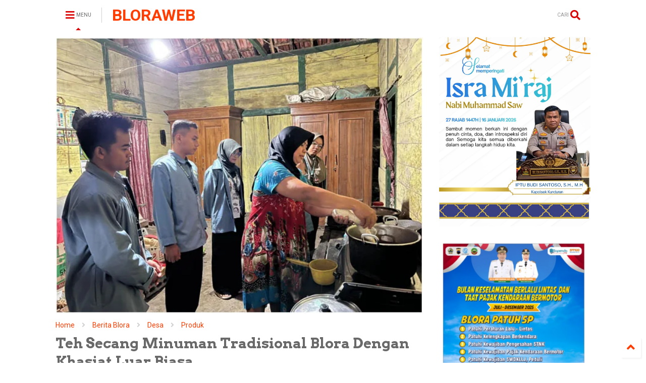

--- FILE ---
content_type: text/html; charset=utf-8
request_url: https://www.google.com/recaptcha/api2/aframe
body_size: 225
content:
<!DOCTYPE HTML><html><head><meta http-equiv="content-type" content="text/html; charset=UTF-8"></head><body><script nonce="QAoaIZAU4Rvh_wLU0zoJdQ">/** Anti-fraud and anti-abuse applications only. See google.com/recaptcha */ try{var clients={'sodar':'https://pagead2.googlesyndication.com/pagead/sodar?'};window.addEventListener("message",function(a){try{if(a.source===window.parent){var b=JSON.parse(a.data);var c=clients[b['id']];if(c){var d=document.createElement('img');d.src=c+b['params']+'&rc='+(localStorage.getItem("rc::a")?sessionStorage.getItem("rc::b"):"");window.document.body.appendChild(d);sessionStorage.setItem("rc::e",parseInt(sessionStorage.getItem("rc::e")||0)+1);localStorage.setItem("rc::h",'1768696941367');}}}catch(b){}});window.parent.postMessage("_grecaptcha_ready", "*");}catch(b){}</script></body></html>

--- FILE ---
content_type: text/javascript; charset=UTF-8
request_url: https://www.bloraweb.com/feeds/posts/default/-/Produk?max-results=4&start-index=1&alt=json-in-script&callback=jQuery2240608956869057337_1768696937618&_=1768696937619
body_size: 8123
content:
// API callback
jQuery2240608956869057337_1768696937618({"version":"1.0","encoding":"UTF-8","feed":{"xmlns":"http://www.w3.org/2005/Atom","xmlns$openSearch":"http://a9.com/-/spec/opensearchrss/1.0/","xmlns$blogger":"http://schemas.google.com/blogger/2008","xmlns$georss":"http://www.georss.org/georss","xmlns$gd":"http://schemas.google.com/g/2005","xmlns$thr":"http://purl.org/syndication/thread/1.0","id":{"$t":"tag:blogger.com,1999:blog-8304592902863202145"},"updated":{"$t":"2026-01-17T14:35:46.508-08:00"},"category":[{"term":"Berita Blora"},{"term":"Polhukam"},{"term":"Sosial"},{"term":"Politik"},{"term":"Pendidikan"},{"term":"Berita DPRD"},{"term":"Pemerintahan"},{"term":"Event"},{"term":"Kamtibmas"},{"term":"Budaya"},{"term":"Ekonomi"},{"term":"Infrastruktur"},{"term":"Kesehatan"},{"term":"Desa"},{"term":"Opini Blora"},{"term":"Olahraga"},{"term":"Pertanian"},{"term":"Lingkungan HIdup"},{"term":"gerakan"},{"term":"TNI"},{"term":"Berita Jateng"},{"term":"Ketahanan Pangan"},{"term":"Layanan"},{"term":"geologi"},{"term":"Berita Pusat"},{"term":"Kemanusiaan"},{"term":"Pemuda"},{"term":"Publik Figur"},{"term":"Produk"},{"term":"Wisata"},{"term":"keluarga"},{"term":"religi"},{"term":"Ulasan Produk"},{"term":"Investasi"},{"term":"Perbankan"},{"term":"Perempuan"},{"term":"Pilkades Serentak"},{"term":"Download"},{"term":"Korupsi"},{"term":"Lowongan Kerja"},{"term":"Pertambangan"},{"term":"Sastra"},{"term":"pertanahan"},{"term":"umkm"}],"title":{"type":"text","$t":"BLORAWEB"},"subtitle":{"type":"html","$t":"Good Governance News \u0026amp; Opinion Portal Kabupaten Blora"},"link":[{"rel":"http://schemas.google.com/g/2005#feed","type":"application/atom+xml","href":"https:\/\/www.bloraweb.com\/feeds\/posts\/default"},{"rel":"self","type":"application/atom+xml","href":"https:\/\/www.blogger.com\/feeds\/8304592902863202145\/posts\/default\/-\/Produk?alt=json-in-script\u0026max-results=4"},{"rel":"alternate","type":"text/html","href":"https:\/\/www.bloraweb.com\/search\/label\/Produk"},{"rel":"hub","href":"http://pubsubhubbub.appspot.com/"},{"rel":"next","type":"application/atom+xml","href":"https:\/\/www.blogger.com\/feeds\/8304592902863202145\/posts\/default\/-\/Produk\/-\/Produk?alt=json-in-script\u0026start-index=5\u0026max-results=4"}],"author":[{"name":{"$t":"BLORAWEB"},"uri":{"$t":"http:\/\/www.blogger.com\/profile\/12070316445883651869"},"email":{"$t":"noreply@blogger.com"},"gd$image":{"rel":"http://schemas.google.com/g/2005#thumbnail","width":"32","height":"32","src":"\/\/blogger.googleusercontent.com\/img\/b\/R29vZ2xl\/AVvXsEgQMAiV_Wb3yI-NloRhNLX6QEfdXGxaHJKhqMvrsbRnZwO3VYA62ekzLuo1tObUfXySFIS_lvF7g9bKkv_5XChrzcraeyvuZT21Vk6_ANLmYbK5dRDHJqiupff01yGTzBYBTjn67sp-N9B6-R__Is5oTgJqiq-5dnIZKJAMHCPCt_Q\/s220\/LOGO-BLORAWEB.png"}}],"generator":{"version":"7.00","uri":"http://www.blogger.com","$t":"Blogger"},"openSearch$totalResults":{"$t":"5"},"openSearch$startIndex":{"$t":"1"},"openSearch$itemsPerPage":{"$t":"4"},"entry":[{"id":{"$t":"tag:blogger.com,1999:blog-8304592902863202145.post-2381023083570268917"},"published":{"$t":"2025-08-31T00:19:00.000-07:00"},"updated":{"$t":"2025-08-31T00:19:58.770-07:00"},"category":[{"scheme":"http://www.blogger.com/atom/ns#","term":"Berita Blora"},{"scheme":"http://www.blogger.com/atom/ns#","term":"Produk"}],"title":{"type":"text","$t":"KOIN Sukses Gelar Tech \u0026 Security Expo 2025 di Blora"},"content":{"type":"html","$t":"\u003Cdiv class=\"separator\" style=\"clear: both; text-align: center;\"\u003E\u003Ca href=\"https:\/\/blogger.googleusercontent.com\/img\/b\/R29vZ2xl\/AVvXsEjxhweaVsrajKaKlX4VBoCouH16jRzKdDBd0f11vEHBLHO23bm6dRlV6EnA7R9ozRW0Dmm-_6wyG-F64sduxsviEQQEh6x3zSWFvhdPWNo0gDSrrsJ1IdlXlAjGXSZFbasz9s9Y6q4gj_I4cLmAUdIwCm0w6dLr1MpWRJ6AqTgdM2-LWAV1cZWEhJiP2B0\/s1524\/IMG-20250831-WA0022.jpg\" imageanchor=\"1\" style=\"margin-left: 1em; margin-right: 1em;\"\u003E\u003Cimg alt=\"Para anggota Komunitas Installer Nasional pada Tech and Security Expo 2025 di Blora\" border=\"0\" data-original-height=\"823\" data-original-width=\"1524\" height=\"346\" src=\"https:\/\/blogger.googleusercontent.com\/img\/b\/R29vZ2xl\/AVvXsEjxhweaVsrajKaKlX4VBoCouH16jRzKdDBd0f11vEHBLHO23bm6dRlV6EnA7R9ozRW0Dmm-_6wyG-F64sduxsviEQQEh6x3zSWFvhdPWNo0gDSrrsJ1IdlXlAjGXSZFbasz9s9Y6q4gj_I4cLmAUdIwCm0w6dLr1MpWRJ6AqTgdM2-LWAV1cZWEhJiP2B0\/w640-h346\/IMG-20250831-WA0022.jpg\" title=\"Para anggota Komunitas Installer Nasional pada Tech and Security Expo 2025 di Blora\" width=\"640\" \/\u003E\u003C\/a\u003E\u003C\/div\u003E\u003Cp\u003EKomunitas Installer Nasional (KOIN) telah sukses menyelenggarakan pameran dan kompetisi instalasi berskala nasional untuk pertama kalinya di Indonesia. Acara bertajuk Tech \u0026amp; Security Expo 2025 'Kompetisi Installer Indonesia' ini berlangsung selama tiga hari, mulai Jumat sampai Minggu (29-31\/8\/2025) di GOR Mustika, Blora, Jawa Tengah.\u003C\/p\u003E\u003Cp\u003EAcara yang digelar selama tiga hari tersebut menampilkan berbagai kegiatan, dengan puncaknya pada hari terakhir yang diisi dengan Lomba Mewarnai, Lomba Fashion Show, dan final Kompetisi Installer Indonesia itu sendiri.\u003C\/p\u003E\u003Cp\u003EPenasihat KOIN, Agus Oni Setiawan, dalam sambutan penutupannya menyatakan bahwa seluruh rangkaian acara berjalan dengan lancar dan aman.\u0026nbsp;\u003C\/p\u003E\u003Cp\u003E\"Sebagai penasihat KOIN Indonesia serta rekan-rekan panitia yang tidak mengenal lelah mengadakan acara ini, kami berharap komunitas KOIN akan semakin solid dan banyak berkah dari event ini, terutama untuk pengembangan teknologi digitalisasi,\" ujarnya.\u003C\/p\u003E\u003Cp\u003EIa juga menyampaikan permohonan maaf atas segala kekurangan selama penyelenggaraan acara. Saya mewakili panitia mengucapkan permohonan maaf yang sedalam-dalamnya apabila ada sesuatu yang kurang.\u0026nbsp;\u003C\/p\u003E\u003Cp\u003E\"Hal ini akan kami jadikan koreksi untuk perbaikan event-event di masa yang akan datang,\" jelas Agus.\u003C\/p\u003E\u003Cp\u003EAgus juga berharap agar event serupa dapat diadakan di berbagai kota lain di Indonesia. Harapan selanjutnya adalah akan ada event-event semacam ini disusul oleh kota-kota lainnya yang lebih kreatif dan lebih berisi dalam makna dan tujuannya.\u003C\/p\u003E\u003Cdiv class=\"separator\" style=\"clear: both; text-align: center;\"\u003E\u003Ca href=\"https:\/\/blogger.googleusercontent.com\/img\/b\/R29vZ2xl\/AVvXsEheky0Ti8DDDyIxbTrrOWFttT9PbJVcgGN15SuqLSKVBv9BQU5HOQrzr4OyNwkzNr97f1AvaCWFBSRRjcCtDqOlCw1T1c-5b4veQrx30-M4DwENZALJ4qNsFZQLRTHEyKg_XEGy8fTUqL7if9AW0dHvUmxLQ3MBJ7JRV2ZBOwWBn4f5-_9RglumcHcI0AA\/s4096\/IMG-20250831-WA0024.jpg\" imageanchor=\"1\" style=\"margin-left: 1em; margin-right: 1em;\"\u003E\u003Cimg border=\"0\" data-original-height=\"2304\" data-original-width=\"4096\" height=\"360\" src=\"https:\/\/blogger.googleusercontent.com\/img\/b\/R29vZ2xl\/AVvXsEheky0Ti8DDDyIxbTrrOWFttT9PbJVcgGN15SuqLSKVBv9BQU5HOQrzr4OyNwkzNr97f1AvaCWFBSRRjcCtDqOlCw1T1c-5b4veQrx30-M4DwENZALJ4qNsFZQLRTHEyKg_XEGy8fTUqL7if9AW0dHvUmxLQ3MBJ7JRV2ZBOwWBn4f5-_9RglumcHcI0AA\/w640-h360\/IMG-20250831-WA0024.jpg\" width=\"640\" \/\u003E\u003C\/a\u003E\u003C\/div\u003E\u003Cp\u003EAcara ditutup dengan pengumuman dan penyerahan hadiah serta piala kepada para pemenang dari berbagai kategori lomba.\u003C\/p\u003E\u003Cp\u003EDaftar Pemenang:\u003C\/p\u003E\u003Cp\u003E1. Kompetisi Installer Nasional:\u003C\/p\u003E\u003Cp\u003E· Juara 1: Aris Sugiarto (Pati, Jawa Tengah)\u003C\/p\u003E\u003Cp\u003E· Juara 2: Ari Suroso (Pati, Jawa Tengah)\u003C\/p\u003E\u003Cp\u003E· Juara 3: Irfan Kujaeri (Surabaya, Jawa Timur)\u003C\/p\u003E\u003Cp\u003E2. Lomba Fashion Show:\u003C\/p\u003E\u003Cp\u003E· Juara 1: Kimberly Naura\u003C\/p\u003E\u003Cp\u003E· Juara 2: Queen Caramel\u003C\/p\u003E\u003Cp\u003E· Juara 3: Jannis Keysa\u003C\/p\u003E\u003Cp\u003E· Harapan 1: Azahwa Khantiyas W\u003C\/p\u003E\u003Cp\u003E· Harapan 2: Syarena Putri Kirana\u003C\/p\u003E\u003Cp\u003E· Harapan 3: Radhifa Almaera\u003C\/p\u003E\u003Cp\u003E3. Lomba Mewarnai:\u003C\/p\u003E\u003Cp\u003EJuara 1: Alisha Athaya M\u003C\/p\u003E\u003Cp\u003EJuara 2: Ninara Alianairi\u003C\/p\u003E\u003Cp\u003EJuara 3: Akhtar Dylan Alfarizqy\u003C\/p\u003E\u003Cp\u003EHarapan 1: Qinara\u003C\/p\u003E\u003Cp\u003EHarapan 2: Azkiya Falisha W\u003C\/p\u003E\u003Cp\u003EHarapan 3: Khadijah Talita\u003C\/p\u003E\u003Cp\u003EKegiatan ini menandai tonggak sejarah bagi dunia instalasi nasional dan diharapkan dapat menjadi agenda rutin yang mendorong kemajuan komunitas teknologi di tanah air.\u003C\/p\u003E"},"link":[{"rel":"edit","type":"application/atom+xml","href":"https:\/\/www.blogger.com\/feeds\/8304592902863202145\/posts\/default\/2381023083570268917"},{"rel":"self","type":"application/atom+xml","href":"https:\/\/www.blogger.com\/feeds\/8304592902863202145\/posts\/default\/2381023083570268917"},{"rel":"alternate","type":"text/html","href":"https:\/\/www.bloraweb.com\/2025\/08\/koin-sukses-gelar-tech-security-expo.html","title":"KOIN Sukses Gelar Tech \u0026 Security Expo 2025 di Blora"}],"author":[{"name":{"$t":"PERSDIGI.COM"},"uri":{"$t":"http:\/\/www.blogger.com\/profile\/14107467761360745900"},"email":{"$t":"noreply@blogger.com"},"gd$image":{"rel":"http://schemas.google.com/g/2005#thumbnail","width":"32","height":"32","src":"\/\/blogger.googleusercontent.com\/img\/b\/R29vZ2xl\/AVvXsEigq9C5zGM-c0UkwGR7xA3rtZDVJILR1UoDLNmf1H_seqhW3T7osdWi5vvTKFBxsTlDvRWU--CLxA4odeVGUS8kJYENoRlCp0XkC-sGAPdO1MGZmBiJ_8r7bOFC0Ixx5Bw\/s113\/RUSTIC-OPINION-PROFILE.png"}}],"media$thumbnail":{"xmlns$media":"http://search.yahoo.com/mrss/","url":"https:\/\/blogger.googleusercontent.com\/img\/b\/R29vZ2xl\/AVvXsEjxhweaVsrajKaKlX4VBoCouH16jRzKdDBd0f11vEHBLHO23bm6dRlV6EnA7R9ozRW0Dmm-_6wyG-F64sduxsviEQQEh6x3zSWFvhdPWNo0gDSrrsJ1IdlXlAjGXSZFbasz9s9Y6q4gj_I4cLmAUdIwCm0w6dLr1MpWRJ6AqTgdM2-LWAV1cZWEhJiP2B0\/s72-w640-h346-c\/IMG-20250831-WA0022.jpg","height":"72","width":"72"},"georss$featurename":{"$t":"Jl. GOR No. 03, Karangjati, Jl. Gor No.2, Ketanggar, Karangjati, Kec. Blora, Kabupaten Blora, Jawa Tengah 58219, Indonesia"},"georss$point":{"$t":"-6.9636682999999993 111.4222981"},"georss$box":{"$t":"-35.273902136178847 76.2660481 21.346565536178847 146.5785481"}},{"id":{"$t":"tag:blogger.com,1999:blog-8304592902863202145.post-4813336483256805524"},"published":{"$t":"2025-08-29T07:03:00.000-07:00"},"updated":{"$t":"2025-08-29T07:03:13.166-07:00"},"category":[{"scheme":"http://www.blogger.com/atom/ns#","term":"Berita Blora"},{"scheme":"http://www.blogger.com/atom/ns#","term":"Produk"}],"title":{"type":"text","$t":"Pertama di Indonesia, Blora Jadi Tuan Rumah Tech Security Expo 2025"},"content":{"type":"html","$t":"\u003Cp\u003E\u003C\/p\u003E\u003Cdiv class=\"separator\" style=\"clear: both; text-align: center;\"\u003E\u003Ca href=\"https:\/\/blogger.googleusercontent.com\/img\/b\/R29vZ2xl\/AVvXsEjl54l5qw04V9dRMqL4lrU8-HHc3bl19DWTPcrdjkCy2ULRaozR_iGdBswyPB7uA0yxGehYtaEZFYaMi8ShoPaAkBfxQenCTFfjiFO3bC1mACYDx7AshpcxHk9virtM6uAlqgUOojQgFJlsYiYJFNziDf_kl-Uv3UoXz_fim1lWqSk-OxaZrv7T80htnEY\/s4096\/IMG-20250829-WA0051.jpg\" imageanchor=\"1\" style=\"margin-left: 1em; margin-right: 1em;\"\u003E\u003Cimg alt=\"Peserta Tech Security Expo 2025 Blora saat praktik instalasi teknologi keamanan\" border=\"0\" data-original-height=\"2304\" data-original-width=\"4096\" height=\"360\" src=\"https:\/\/blogger.googleusercontent.com\/img\/b\/R29vZ2xl\/AVvXsEjl54l5qw04V9dRMqL4lrU8-HHc3bl19DWTPcrdjkCy2ULRaozR_iGdBswyPB7uA0yxGehYtaEZFYaMi8ShoPaAkBfxQenCTFfjiFO3bC1mACYDx7AshpcxHk9virtM6uAlqgUOojQgFJlsYiYJFNziDf_kl-Uv3UoXz_fim1lWqSk-OxaZrv7T80htnEY\/w640-h360\/IMG-20250829-WA0051.jpg\" title=\"Peserta Tech Security Expo 2025 Blora saat praktik instalasi teknologi keamanan\" width=\"640\" \/\u003E\u003C\/a\u003E\u003C\/div\u003E\u003Cp data-end=\"885\" data-start=\"625\"\u003EKabupaten Blora mencetak sejarah baru dengan dipercaya menjadi tuan rumah \u003Cstrong data-end=\"756\" data-start=\"699\"\u003ETech Security Expo 2025 Kompetisi Installer Indonesia\u003C\/strong\u003E. Event berskala nasional ini untuk pertama kalinya digelar di Indonesia dan berlangsung di GOR Mustika selama tiga hari penuh.\u003C\/p\u003E\n\u003Cp data-end=\"1051\" data-start=\"887\"\u003EKetua Umum Komunitas Installer Nasional (KOIN), \u003Cstrong data-end=\"952\" data-start=\"935\"\u003EAgus Ariyanto\u003C\/strong\u003E, menegaskan bahwa pameran sekaligus praktik instalasi ini mengedepankan standar profesionalitas.\u003C\/p\u003E\n\u003Cblockquote data-end=\"1299\" data-start=\"1053\"\u003E\n\u003Cp data-end=\"1299\" data-start=\"1055\"\u003E“Konsep kegiatan ini menekankan praktik agar teknisi mampu bekerja sesuai SOP, terutama dalam aspek keselamatan kerja, kerapian, dan efisiensi waktu. Masyarakat pun bisa mengenal teknologi keamanan lebih dekat,” jelas Agus, Jumat (29\/8\/2025).\u003C\/p\u003E\n\u003C\/blockquote\u003E\n\u003Ch2 data-end=\"1357\" data-start=\"1301\"\u003E50 Peserta, 18 Stan, dan Teknologi Keamanan Terkini\u003C\/h2\u003E\n\u003Cp data-end=\"1628\" data-start=\"1359\"\u003EGelaran ini diikuti \u003Cstrong data-end=\"1422\" data-start=\"1379\"\u003E50 peserta dari hampir seluruh provinsi\u003C\/strong\u003E di Indonesia. Mereka unjuk kemampuan dalam instalasi perangkat keamanan modern. Selain itu, ada \u003Cstrong data-end=\"1538\" data-start=\"1519\"\u003E18 stan pameran\u003C\/strong\u003E yang memamerkan teknologi terbaru, mulai dari \u003Cstrong data-end=\"1625\" data-start=\"1585\"\u003ECCTV, GPS, alarm, hingga fingerprint\u003C\/strong\u003E.\u003C\/p\u003E\n\u003Cp data-end=\"1784\" data-start=\"1630\"\u003E“Melalui expo ini, kami ingin mengajak masyarakat belajar teknologi agar tidak ketinggalan informasi,” tambah Agus, yang juga pengusaha CCTV asal Blora.\u003C\/p\u003E\u003Cdiv class=\"separator\" style=\"clear: both; text-align: center;\"\u003E\u003Ca href=\"https:\/\/blogger.googleusercontent.com\/img\/b\/R29vZ2xl\/AVvXsEgO9xyIruUgXK8rYjd4wKZYsw5BhBGrWPJmzRIEAqb39LLFAIXRD5J0l8KpAfmefcKpqYLsYotRi6cngCmlhSisegiJCADsxUTOvzk7UKArBGSWOs6N9mMf35mfJspuKD-_hsGycZ3H4UNxDyWV_4LV20GwH4Gx-kpFywqqiN6gant2Y1YlPZUdkdRhi9o\/s1600\/IMG-20250829-WA0052.jpg\" imageanchor=\"1\" style=\"margin-left: 1em; margin-right: 1em;\"\u003E\u003Cimg border=\"0\" data-original-height=\"900\" data-original-width=\"1600\" height=\"360\" src=\"https:\/\/blogger.googleusercontent.com\/img\/b\/R29vZ2xl\/AVvXsEgO9xyIruUgXK8rYjd4wKZYsw5BhBGrWPJmzRIEAqb39LLFAIXRD5J0l8KpAfmefcKpqYLsYotRi6cngCmlhSisegiJCADsxUTOvzk7UKArBGSWOs6N9mMf35mfJspuKD-_hsGycZ3H4UNxDyWV_4LV20GwH4Gx-kpFywqqiN6gant2Y1YlPZUdkdRhi9o\/w640-h360\/IMG-20250829-WA0052.jpg\" width=\"640\" \/\u003E\u003C\/a\u003E\u003C\/div\u003E\n\u003Ch2 data-end=\"1818\" data-start=\"1786\"\u003EApresiasi Pemerintah Daerah\u003C\/h2\u003E\n\u003Cp data-end=\"2039\" data-start=\"1820\"\u003EPemerintah Kabupaten Blora memberikan dukungan penuh. Dalam sambutan mewakili Bupati, \u003Cstrong data-end=\"1923\" data-start=\"1906\"\u003EHendi Purnomo\u003C\/strong\u003E, Staf Ahli Bupati Bidang Hukum, Pemerintahan, dan Politik, menyampaikan apresiasi setinggi-tingginya kepada KOIN.\u003C\/p\u003E\n\u003Cblockquote data-end=\"2183\" data-start=\"2041\"\u003E\n\u003Cp data-end=\"2183\" data-start=\"2043\"\u003E“Kegiatan ini sejalan dengan enam visi dan 32 program kerja Bupati Blora, salah satunya adalah digitalisasi pelayanan publik,” ujar Hendi.\u003C\/p\u003E\n\u003C\/blockquote\u003E\n\u003Cp data-end=\"2292\" data-start=\"2185\"\u003EIa menegaskan bahwa teknologi keamanan bisa menjadi bagian penting dalam tata kelola pemerintahan modern.\u003C\/p\u003E\n\u003Cblockquote data-end=\"2521\" data-start=\"2294\"\u003E\n\u003Cp data-end=\"2521\" data-start=\"2296\"\u003E“Dengan perkembangan teknologi, mau tidak mau kita harus mengikutinya. CCTV dan perangkat keamanan lain bisa dipakai di jalan raya maupun pasar, sekaligus mendukung program nasional, termasuk swasembada pangan,” pungkasnya.\u003C\/p\u003E\n\u003C\/blockquote\u003E\n\u003Chr data-end=\"2526\" data-start=\"2523\" \/\u003E\n\u003Ch2 data-end=\"2549\" data-start=\"2528\"\u003EMomentum Penting Angkat Nama Daerah\u003C\/h2\u003E\n\u003Cp data-end=\"2772\" data-start=\"2551\"\u003ETech Security Expo 2025 ini jadi momentum penting bagi Blora. Biasanya, kota-kota besar seperti Jakarta, Surabaya, atau Bandung yang sering dipilih untuk event teknologi. Tapi kali ini, Blora mampu jadi magnet nasional.\u003C\/p\u003E\n\u003Cp data-end=\"2936\" data-start=\"2774\"\u003ESelain mengangkat nama daerah, acara ini juga membuka peluang kolaborasi antar-installer, vendor teknologi, hingga masyarakat luas dalam menghadapi era digital.\u003C\/p\u003E\u003Cbr \/\u003E\u003Cp\u003E\u003C\/p\u003E"},"link":[{"rel":"edit","type":"application/atom+xml","href":"https:\/\/www.blogger.com\/feeds\/8304592902863202145\/posts\/default\/4813336483256805524"},{"rel":"self","type":"application/atom+xml","href":"https:\/\/www.blogger.com\/feeds\/8304592902863202145\/posts\/default\/4813336483256805524"},{"rel":"alternate","type":"text/html","href":"https:\/\/www.bloraweb.com\/2025\/08\/blora-tech-security-expo-2025.html","title":"Pertama di Indonesia, Blora Jadi Tuan Rumah Tech Security Expo 2025"}],"author":[{"name":{"$t":"PERSDIGI.COM"},"uri":{"$t":"http:\/\/www.blogger.com\/profile\/14107467761360745900"},"email":{"$t":"noreply@blogger.com"},"gd$image":{"rel":"http://schemas.google.com/g/2005#thumbnail","width":"32","height":"32","src":"\/\/blogger.googleusercontent.com\/img\/b\/R29vZ2xl\/AVvXsEigq9C5zGM-c0UkwGR7xA3rtZDVJILR1UoDLNmf1H_seqhW3T7osdWi5vvTKFBxsTlDvRWU--CLxA4odeVGUS8kJYENoRlCp0XkC-sGAPdO1MGZmBiJ_8r7bOFC0Ixx5Bw\/s113\/RUSTIC-OPINION-PROFILE.png"}}],"media$thumbnail":{"xmlns$media":"http://search.yahoo.com/mrss/","url":"https:\/\/blogger.googleusercontent.com\/img\/b\/R29vZ2xl\/AVvXsEjl54l5qw04V9dRMqL4lrU8-HHc3bl19DWTPcrdjkCy2ULRaozR_iGdBswyPB7uA0yxGehYtaEZFYaMi8ShoPaAkBfxQenCTFfjiFO3bC1mACYDx7AshpcxHk9virtM6uAlqgUOojQgFJlsYiYJFNziDf_kl-Uv3UoXz_fim1lWqSk-OxaZrv7T80htnEY\/s72-w640-h360-c\/IMG-20250829-WA0051.jpg","height":"72","width":"72"},"georss$featurename":{"$t":"Jl. GOR No. 03, Karangjati, Jl. Gor No.2, Ketanggar, Karangjati, Kec. Blora, Kabupaten Blora, Jawa Tengah 58219, Indonesia"},"georss$point":{"$t":"-6.9636682999999993 111.4222981"},"georss$box":{"$t":"-35.273902136178847 76.2660481 21.346565536178847 146.5785481"}},{"id":{"$t":"tag:blogger.com,1999:blog-8304592902863202145.post-63342758052803901"},"published":{"$t":"2024-07-30T15:25:00.000-07:00"},"updated":{"$t":"2024-07-30T15:25:08.525-07:00"},"category":[{"scheme":"http://www.blogger.com/atom/ns#","term":"Berita Blora"},{"scheme":"http://www.blogger.com/atom/ns#","term":"Produk"}],"title":{"type":"text","$t":"Peningkatan Kualitas Installer Jaringan, Ruijie Reyee Gelar Workshop di Blora"},"content":{"type":"html","$t":"\u003Cdiv class=\"separator\" style=\"clear: both; text-align: center;\"\u003E\u003Ca href=\"https:\/\/blogger.googleusercontent.com\/img\/b\/R29vZ2xl\/AVvXsEiqyXLpO2M7Bv-DHsWbWKdlES3FEZs_zbPIrE0to0W8hkWgzB3uwjUiZF9Ad3K8Y_jms-K9lqz3pZzHRdaZeJmYUdd5ZPhb5QkP_p23qtfgRLDGOhkeLEuSxTRJ-vxzAAEX5CTelIlIDDoLjPXBo4vbkHMCa7dtarITTFxIYMq6sWjemF-TRAWT4xwZOx4\/s4080\/WhatsApp%20Image%202024-07-30%20at%2022.56.05.jpeg\" imageanchor=\"1\" style=\"margin-left: 1em; margin-right: 1em;\"\u003E\u003Cimg border=\"0\" data-original-height=\"2296\" data-original-width=\"4080\" height=\"360\" src=\"https:\/\/blogger.googleusercontent.com\/img\/b\/R29vZ2xl\/AVvXsEiqyXLpO2M7Bv-DHsWbWKdlES3FEZs_zbPIrE0to0W8hkWgzB3uwjUiZF9Ad3K8Y_jms-K9lqz3pZzHRdaZeJmYUdd5ZPhb5QkP_p23qtfgRLDGOhkeLEuSxTRJ-vxzAAEX5CTelIlIDDoLjPXBo4vbkHMCa7dtarITTFxIYMq6sWjemF-TRAWT4xwZOx4\/w640-h360\/WhatsApp%20Image%202024-07-30%20at%2022.56.05.jpeg\" width=\"640\" \/\u003E\u003C\/a\u003E\u003C\/div\u003E\u003Cp\u003EDalam upaya meningkatkan kualitas dan pengetahuan para installer jaringan, Ruijie Reyee bekerja sama dengan berbagai installer jaringan lintas daerah mengadakan workshop peningkatan kualitas sekaligus pengenalan produk di Resto Kurma, Blora, pada Selasa, 30 Juli 2024. Kegiatan ini dihadiri oleh para installer dari berbagai daerah seperti Purwodadi, Rembang, dan Pati.\u003C\/p\u003E\u003Cp\u003EAgus Ariyanto, pemilik CCTV Blora, memimpin acara dengan memberikan sambutan hangat kepada para peserta workshop. Ia menyampaikan bahwa acara ini merupakan kesempatan penting untuk mengenalkan produk terbaru dari Ruijie Reyee kepada para installer jaringan.\u003C\/p\u003E\u003Cp\u003E\"Melalui upgrade ini, diharapkan dapat meningkatkan wawasan dan pengetahuan di bidang jaringan,\" ungkap Agus Ariyanto.\u0026nbsp;\u003C\/p\u003E\u003Cblockquote\u003E\u003Cp\u003E\"Tujuan dari kegiatan ini adalah untuk memberikan pengetahuan dan pemahaman yang lebih dalam tentang produk-produk jaringan kepada para installer dari berbagai daerah.\"\u003C\/p\u003E\u003C\/blockquote\u003E\u003Cp\u003EPihak Ruijie Reyee diwakili oleh Ali Mukhtar yang secara aktif memberikan pemaparan kepada para installer mengenai berbagai produk dan fitur yang ditawarkan oleh Ruijie Reyee. Ali menjelaskan bahwa produk-produk Ruijie Reyee memiliki beberapa line up yang mencakup berbagai kebutuhan jaringan, mulai dari Home Router, Home Wifi, Access Point, Router Gateway, Easy Gateway, hingga New Business Router.\u003C\/p\u003E\u003Cp\u003E\u003C\/p\u003E\u003Cdiv class=\"separator\" style=\"clear: both; text-align: center;\"\u003E\u003Ca href=\"https:\/\/blogger.googleusercontent.com\/img\/b\/R29vZ2xl\/AVvXsEj5-NRbKX4e7D3-GQSaqOOaKH2cBcBPhpLCghiYIHUHPkZ_9KEzfl7YWsc7w6gzA7zixJwHduQNBowVW7Ao1eUizaD_2V5kwWmL9xtirbRHSyDSu8kHSyHx-7-OdN-oO0taZ5VIiKf7AcxWeSIf-QeY6T9f2PhekUOtfQKK_Rmjk1K1_1vCG9qlOM7Qa0U\/s4080\/WhatsApp%20Image%202024-07-30%20at%2022.56.04%20(1).jpeg\" imageanchor=\"1\" style=\"margin-left: 1em; margin-right: 1em;\"\u003E\u003Cimg border=\"0\" data-original-height=\"2296\" data-original-width=\"4080\" height=\"360\" src=\"https:\/\/blogger.googleusercontent.com\/img\/b\/R29vZ2xl\/AVvXsEj5-NRbKX4e7D3-GQSaqOOaKH2cBcBPhpLCghiYIHUHPkZ_9KEzfl7YWsc7w6gzA7zixJwHduQNBowVW7Ao1eUizaD_2V5kwWmL9xtirbRHSyDSu8kHSyHx-7-OdN-oO0taZ5VIiKf7AcxWeSIf-QeY6T9f2PhekUOtfQKK_Rmjk1K1_1vCG9qlOM7Qa0U\/w640-h360\/WhatsApp%20Image%202024-07-30%20at%2022.56.04%20(1).jpeg\" width=\"640\" \/\u003E\u003C\/a\u003E\u003C\/div\u003E\u003Cp\u003E\"Produk-produk kami menawarkan solusi yang komprehensif untuk kebutuhan jaringan, baik untuk rumah tangga maupun perkantoran,\" jelas Ali Mukhtar. \"Salah satu keunggulan utama produk Ruijie adalah kemampuan untuk melakukan troubleshooting atau pengaturan perangkat dari jarak jauh melalui handphone atau laptop, tanpa perlu on-site.\"\u003C\/p\u003E\u003Cp\u003E\u003C\/p\u003E\u003Cp\u003EAli Mukhtar menambahkan bahwa Ruijie Reyee menyediakan solusi jaringan yang lengkap untuk berbagai kebutuhan, termasuk solusi jaringan untuk kantor yang memungkinkan penggunaan perangkat Ruijie Reyee sebagai solusi perangkat jaringan. Selain itu, Ruijie Reyee juga memiliki berbagai solusi jaringan lainnya yang dapat disesuaikan dengan kebutuhan spesifik pengguna.\u003C\/p\u003E\u003Cblockquote\u003E\u003Cp\u003E\"Dengan produk Ruijie Reyee, para installer dapat memberikan solusi jaringan yang efisien dan mudah diakses kepada klien mereka, baik untuk penggunaan di rumah maupun di kantor,\" tambahnya.\u003C\/p\u003E\u003C\/blockquote\u003E\u003Cp\u003EAcara workshop ini diakhiri dengan sesi tanya jawab di mana para peserta dapat bertanya langsung kepada perwakilan Ruijie Reyee mengenai produk dan fitur yang ditawarkan. Agus Ariyanto menutup acara dengan harapan bahwa pengetahuan yang diperoleh dari workshop ini dapat diterapkan oleh para installer dalam pekerjaan mereka sehari-hari, sehingga dapat meningkatkan kualitas layanan yang mereka berikan.\u003C\/p\u003E\u003Cp\u003E\"Dengan peningkatan pengetahuan dan pemahaman ini, saya yakin para installer dapat memberikan layanan yang lebih baik dan lebih profesional kepada klien mereka,\" pungkas Agus Ariyanto.\u003C\/p\u003E"},"link":[{"rel":"edit","type":"application/atom+xml","href":"https:\/\/www.blogger.com\/feeds\/8304592902863202145\/posts\/default\/63342758052803901"},{"rel":"self","type":"application/atom+xml","href":"https:\/\/www.blogger.com\/feeds\/8304592902863202145\/posts\/default\/63342758052803901"},{"rel":"alternate","type":"text/html","href":"https:\/\/www.bloraweb.com\/2024\/07\/peningkatan-kualitas-installer-jaringan-ruijie-reyee-workshop-di-blora.html","title":"Peningkatan Kualitas Installer Jaringan, Ruijie Reyee Gelar Workshop di Blora"}],"author":[{"name":{"$t":"PERSDIGI.COM"},"uri":{"$t":"http:\/\/www.blogger.com\/profile\/14107467761360745900"},"email":{"$t":"noreply@blogger.com"},"gd$image":{"rel":"http://schemas.google.com/g/2005#thumbnail","width":"32","height":"32","src":"\/\/blogger.googleusercontent.com\/img\/b\/R29vZ2xl\/AVvXsEigq9C5zGM-c0UkwGR7xA3rtZDVJILR1UoDLNmf1H_seqhW3T7osdWi5vvTKFBxsTlDvRWU--CLxA4odeVGUS8kJYENoRlCp0XkC-sGAPdO1MGZmBiJ_8r7bOFC0Ixx5Bw\/s113\/RUSTIC-OPINION-PROFILE.png"}}],"media$thumbnail":{"xmlns$media":"http://search.yahoo.com/mrss/","url":"https:\/\/blogger.googleusercontent.com\/img\/b\/R29vZ2xl\/AVvXsEiqyXLpO2M7Bv-DHsWbWKdlES3FEZs_zbPIrE0to0W8hkWgzB3uwjUiZF9Ad3K8Y_jms-K9lqz3pZzHRdaZeJmYUdd5ZPhb5QkP_p23qtfgRLDGOhkeLEuSxTRJ-vxzAAEX5CTelIlIDDoLjPXBo4vbkHMCa7dtarITTFxIYMq6sWjemF-TRAWT4xwZOx4\/s72-w640-h360-c\/WhatsApp%20Image%202024-07-30%20at%2022.56.05.jpeg","height":"72","width":"72"}},{"id":{"$t":"tag:blogger.com,1999:blog-8304592902863202145.post-9207540126136315791"},"published":{"$t":"2023-09-21T04:55:00.003-07:00"},"updated":{"$t":"2023-09-21T04:55:51.866-07:00"},"category":[{"scheme":"http://www.blogger.com/atom/ns#","term":"Berita Blora"},{"scheme":"http://www.blogger.com/atom/ns#","term":"Desa"},{"scheme":"http://www.blogger.com/atom/ns#","term":"Produk"}],"title":{"type":"text","$t":"Teh Secang Minuman Tradisional Blora Dengan Khasiat Luar Biasa"},"content":{"type":"html","$t":"\u003Cdiv class=\"separator\" style=\"clear: both; text-align: center;\"\u003E\u003Ca href=\"https:\/\/blogger.googleusercontent.com\/img\/b\/R29vZ2xl\/AVvXsEjX1YaX4PBOwzHZ9pPhdppFgI6ZAN9Z7AvKoNTVpS03xG4t6OogUEdt3SPIwiGHf5HeAPGxuzckZ69spZsTquXhI4zRPpZSaPbxlieaHbt62DlUNWgoBd8be6fLxDflX9fek7Jb_TRu-o_QqgJg6qEzpN5uOlEOMTAUgE0lhGMT4hCVc3iu5pyJhzq3-tU\/s606\/Mahasiswa-KKN-IKMB-068-IAIN-Kudus-pada-pendampingan-umkm-teh-secang-bogowanti-ngawen-blora-September-2023.jpg\" imageanchor=\"1\" style=\"margin-left: 1em; margin-right: 1em;\"\u003E\u003Cimg alt=\"Mahasiswa-KKN-IKMB-068-IAIN-Kudus-pada-pendampingan-umkm-teh-secang-bogowanti-ngawen-blora-September-2023\" border=\"0\" data-original-height=\"456\" data-original-width=\"606\" height=\"482\" src=\"https:\/\/blogger.googleusercontent.com\/img\/b\/R29vZ2xl\/AVvXsEjX1YaX4PBOwzHZ9pPhdppFgI6ZAN9Z7AvKoNTVpS03xG4t6OogUEdt3SPIwiGHf5HeAPGxuzckZ69spZsTquXhI4zRPpZSaPbxlieaHbt62DlUNWgoBd8be6fLxDflX9fek7Jb_TRu-o_QqgJg6qEzpN5uOlEOMTAUgE0lhGMT4hCVc3iu5pyJhzq3-tU\/w640-h482\/Mahasiswa-KKN-IKMB-068-IAIN-Kudus-pada-pendampingan-umkm-teh-secang-bogowanti-ngawen-blora-September-2023.jpg\" title=\"Mahasiswa-KKN-IKMB-068-IAIN-Kudus-pada-pendampingan-umkm-teh-secang-bogowanti-ngawen-blora-September-2023\" width=\"640\" \/\u003E\u003C\/a\u003E\u003C\/div\u003E\u003Cbr \/\u003E\u003Cp\u003EMahasiswa KKN - IKMB 068 IAIN Kudus lakukan kunjungan dan pendampingan terhadap pelaku UMKM (Usaha Mikro Kecil Menengah) minuman teh secang produksi ibu Ima di rumahnya yang berlokasi di lingkungan depan Kantor Balai Desa Bogowanti, Kecamatan Ngawen, Kabupaten Blora, Rabu (21\/9\/2023).\u003C\/p\u003E\u003Cp\u003EMenurut bu Ima, teh secang merupakan minuman tradisional yang terbuat dari ekstrak kayu secang dan dipercaya memiliki beragam khasiat yang bermanfaat bagi kesehatan tubuh. Salah satunya adalah kemampuannya untuk meningkatkan daya tahan tubuh. Selain itu, dapat juga dijadikan sebagai jamu pegal-pegal.\u003C\/p\u003E\u003Cp\u003EIbu Ima menjalankan bisnis produksi teh secang kurang lebih sudah 1 tahun, dengan bahan-bahan pembuatannya adalah kayu secang, air, gula, dan bunga\/kembang pandan. Proses pembuatan teh secang juga terbilang cepat.\u003C\/p\u003E\u003Cp\u003E\"Untuk proses pembuatan teh secang biasanya memerlukan waktu sekitar 10 menit, tergantung banyaknya air yang direbus,\" ucapnnya.\u003C\/p\u003E\u003Cblockquote\u003E\u003Cp\u003EMinuman secang biasanya disajikan dalam bentuk teh\u003C\/p\u003E\u003C\/blockquote\u003E\u003Cp\u003EMinuman secang biasanya disajikan dalam bentuk teh. Untuk membuatnya, cukup dengan merebus potongan kayu secang dan bunga\/kembang pandan dalam air yang mendidih, kemudian menambahkan gula. Beberapa orang terkadang menambahkan pemanis, madu atau lemon untuk memberikan cita rasa tersendiri.\u003C\/p\u003E\u003Cp\u003ESetelah air mendidih cukup lama biasanya air akan berubah warna menjadi merah kehitaman yang menandakan bahwa rebusan air dari kayu secangsudah matang menjadi teh. Minuman secang ini bisa disajikan langsung selagi hangat, serta ada juga yang dijadikan es teh dan diberi potongan buah seperti buah blewah, semangka, melon dan lainnya. Ibu Ima menjual teh secang dengan bandrol harga Rp 1.000,- per sachet atau per bungkus.\u003C\/p\u003E\u003Cp\u003EMelalui program pendampingan tersebut, mahasiswa KKN IKMB 068 IAIN Kudus juga turut mempromosikan teh secang diberbagai kanal media sosial. Harapannya, semoga usaha produksi teh secang terus berkembang dan meningkatkan kesejahteraan pelaku UMKM di desa Bogowanti.\u003C\/p\u003E\u003Cp\u003E\u003Cb\u003EReporter \u003C\/b\u003E: Nur Yasin - Mahasiswa KKN IKMB - IAIN Kudus di Blora 2023\u003C\/p\u003E"},"link":[{"rel":"edit","type":"application/atom+xml","href":"https:\/\/www.blogger.com\/feeds\/8304592902863202145\/posts\/default\/9207540126136315791"},{"rel":"self","type":"application/atom+xml","href":"https:\/\/www.blogger.com\/feeds\/8304592902863202145\/posts\/default\/9207540126136315791"},{"rel":"alternate","type":"text/html","href":"https:\/\/www.bloraweb.com\/2023\/09\/teh-secang-minuman-tradisional-blora.html","title":"Teh Secang Minuman Tradisional Blora Dengan Khasiat Luar Biasa"}],"author":[{"name":{"$t":"PERSDIGI.COM"},"uri":{"$t":"http:\/\/www.blogger.com\/profile\/14107467761360745900"},"email":{"$t":"noreply@blogger.com"},"gd$image":{"rel":"http://schemas.google.com/g/2005#thumbnail","width":"32","height":"32","src":"\/\/blogger.googleusercontent.com\/img\/b\/R29vZ2xl\/AVvXsEigq9C5zGM-c0UkwGR7xA3rtZDVJILR1UoDLNmf1H_seqhW3T7osdWi5vvTKFBxsTlDvRWU--CLxA4odeVGUS8kJYENoRlCp0XkC-sGAPdO1MGZmBiJ_8r7bOFC0Ixx5Bw\/s113\/RUSTIC-OPINION-PROFILE.png"}}],"media$thumbnail":{"xmlns$media":"http://search.yahoo.com/mrss/","url":"https:\/\/blogger.googleusercontent.com\/img\/b\/R29vZ2xl\/AVvXsEjX1YaX4PBOwzHZ9pPhdppFgI6ZAN9Z7AvKoNTVpS03xG4t6OogUEdt3SPIwiGHf5HeAPGxuzckZ69spZsTquXhI4zRPpZSaPbxlieaHbt62DlUNWgoBd8be6fLxDflX9fek7Jb_TRu-o_QqgJg6qEzpN5uOlEOMTAUgE0lhGMT4hCVc3iu5pyJhzq3-tU\/s72-w640-h482-c\/Mahasiswa-KKN-IKMB-068-IAIN-Kudus-pada-pendampingan-umkm-teh-secang-bogowanti-ngawen-blora-September-2023.jpg","height":"72","width":"72"},"georss$featurename":{"$t":"Bogowanti, Kec. Ngawen, Kabupaten Blora, Jawa Tengah, Indonesia"},"georss$point":{"$t":"-6.9685276 111.3158022"},"georss$box":{"$t":"-35.278761436178847 76.1595522 21.341706236178844 146.4720522"}}]}});

--- FILE ---
content_type: text/javascript; charset=UTF-8
request_url: https://www.bloraweb.com/feeds/posts/default/-/Produk?max-results=3&start-index=1&alt=json-in-script&callback=jQuery2240608956869057337_1768696937620&_=1768696937621
body_size: 6909
content:
// API callback
jQuery2240608956869057337_1768696937620({"version":"1.0","encoding":"UTF-8","feed":{"xmlns":"http://www.w3.org/2005/Atom","xmlns$openSearch":"http://a9.com/-/spec/opensearchrss/1.0/","xmlns$blogger":"http://schemas.google.com/blogger/2008","xmlns$georss":"http://www.georss.org/georss","xmlns$gd":"http://schemas.google.com/g/2005","xmlns$thr":"http://purl.org/syndication/thread/1.0","id":{"$t":"tag:blogger.com,1999:blog-8304592902863202145"},"updated":{"$t":"2026-01-17T14:35:46.508-08:00"},"category":[{"term":"Berita Blora"},{"term":"Polhukam"},{"term":"Sosial"},{"term":"Politik"},{"term":"Pendidikan"},{"term":"Berita DPRD"},{"term":"Pemerintahan"},{"term":"Event"},{"term":"Kamtibmas"},{"term":"Budaya"},{"term":"Ekonomi"},{"term":"Infrastruktur"},{"term":"Kesehatan"},{"term":"Desa"},{"term":"Opini Blora"},{"term":"Olahraga"},{"term":"Pertanian"},{"term":"Lingkungan HIdup"},{"term":"gerakan"},{"term":"TNI"},{"term":"Berita Jateng"},{"term":"Ketahanan Pangan"},{"term":"Layanan"},{"term":"geologi"},{"term":"Berita Pusat"},{"term":"Kemanusiaan"},{"term":"Pemuda"},{"term":"Publik Figur"},{"term":"Produk"},{"term":"Wisata"},{"term":"keluarga"},{"term":"religi"},{"term":"Ulasan Produk"},{"term":"Investasi"},{"term":"Perbankan"},{"term":"Perempuan"},{"term":"Pilkades Serentak"},{"term":"Download"},{"term":"Korupsi"},{"term":"Lowongan Kerja"},{"term":"Pertambangan"},{"term":"Sastra"},{"term":"pertanahan"},{"term":"umkm"}],"title":{"type":"text","$t":"BLORAWEB"},"subtitle":{"type":"html","$t":"Good Governance News \u0026amp; Opinion Portal Kabupaten Blora"},"link":[{"rel":"http://schemas.google.com/g/2005#feed","type":"application/atom+xml","href":"https:\/\/www.bloraweb.com\/feeds\/posts\/default"},{"rel":"self","type":"application/atom+xml","href":"https:\/\/www.blogger.com\/feeds\/8304592902863202145\/posts\/default\/-\/Produk?alt=json-in-script\u0026max-results=3"},{"rel":"alternate","type":"text/html","href":"https:\/\/www.bloraweb.com\/search\/label\/Produk"},{"rel":"hub","href":"http://pubsubhubbub.appspot.com/"},{"rel":"next","type":"application/atom+xml","href":"https:\/\/www.blogger.com\/feeds\/8304592902863202145\/posts\/default\/-\/Produk\/-\/Produk?alt=json-in-script\u0026start-index=4\u0026max-results=3"}],"author":[{"name":{"$t":"BLORAWEB"},"uri":{"$t":"http:\/\/www.blogger.com\/profile\/12070316445883651869"},"email":{"$t":"noreply@blogger.com"},"gd$image":{"rel":"http://schemas.google.com/g/2005#thumbnail","width":"32","height":"32","src":"\/\/blogger.googleusercontent.com\/img\/b\/R29vZ2xl\/AVvXsEgQMAiV_Wb3yI-NloRhNLX6QEfdXGxaHJKhqMvrsbRnZwO3VYA62ekzLuo1tObUfXySFIS_lvF7g9bKkv_5XChrzcraeyvuZT21Vk6_ANLmYbK5dRDHJqiupff01yGTzBYBTjn67sp-N9B6-R__Is5oTgJqiq-5dnIZKJAMHCPCt_Q\/s220\/LOGO-BLORAWEB.png"}}],"generator":{"version":"7.00","uri":"http://www.blogger.com","$t":"Blogger"},"openSearch$totalResults":{"$t":"5"},"openSearch$startIndex":{"$t":"1"},"openSearch$itemsPerPage":{"$t":"3"},"entry":[{"id":{"$t":"tag:blogger.com,1999:blog-8304592902863202145.post-2381023083570268917"},"published":{"$t":"2025-08-31T00:19:00.000-07:00"},"updated":{"$t":"2025-08-31T00:19:58.770-07:00"},"category":[{"scheme":"http://www.blogger.com/atom/ns#","term":"Berita Blora"},{"scheme":"http://www.blogger.com/atom/ns#","term":"Produk"}],"title":{"type":"text","$t":"KOIN Sukses Gelar Tech \u0026 Security Expo 2025 di Blora"},"content":{"type":"html","$t":"\u003Cdiv class=\"separator\" style=\"clear: both; text-align: center;\"\u003E\u003Ca href=\"https:\/\/blogger.googleusercontent.com\/img\/b\/R29vZ2xl\/AVvXsEjxhweaVsrajKaKlX4VBoCouH16jRzKdDBd0f11vEHBLHO23bm6dRlV6EnA7R9ozRW0Dmm-_6wyG-F64sduxsviEQQEh6x3zSWFvhdPWNo0gDSrrsJ1IdlXlAjGXSZFbasz9s9Y6q4gj_I4cLmAUdIwCm0w6dLr1MpWRJ6AqTgdM2-LWAV1cZWEhJiP2B0\/s1524\/IMG-20250831-WA0022.jpg\" imageanchor=\"1\" style=\"margin-left: 1em; margin-right: 1em;\"\u003E\u003Cimg alt=\"Para anggota Komunitas Installer Nasional pada Tech and Security Expo 2025 di Blora\" border=\"0\" data-original-height=\"823\" data-original-width=\"1524\" height=\"346\" src=\"https:\/\/blogger.googleusercontent.com\/img\/b\/R29vZ2xl\/AVvXsEjxhweaVsrajKaKlX4VBoCouH16jRzKdDBd0f11vEHBLHO23bm6dRlV6EnA7R9ozRW0Dmm-_6wyG-F64sduxsviEQQEh6x3zSWFvhdPWNo0gDSrrsJ1IdlXlAjGXSZFbasz9s9Y6q4gj_I4cLmAUdIwCm0w6dLr1MpWRJ6AqTgdM2-LWAV1cZWEhJiP2B0\/w640-h346\/IMG-20250831-WA0022.jpg\" title=\"Para anggota Komunitas Installer Nasional pada Tech and Security Expo 2025 di Blora\" width=\"640\" \/\u003E\u003C\/a\u003E\u003C\/div\u003E\u003Cp\u003EKomunitas Installer Nasional (KOIN) telah sukses menyelenggarakan pameran dan kompetisi instalasi berskala nasional untuk pertama kalinya di Indonesia. Acara bertajuk Tech \u0026amp; Security Expo 2025 'Kompetisi Installer Indonesia' ini berlangsung selama tiga hari, mulai Jumat sampai Minggu (29-31\/8\/2025) di GOR Mustika, Blora, Jawa Tengah.\u003C\/p\u003E\u003Cp\u003EAcara yang digelar selama tiga hari tersebut menampilkan berbagai kegiatan, dengan puncaknya pada hari terakhir yang diisi dengan Lomba Mewarnai, Lomba Fashion Show, dan final Kompetisi Installer Indonesia itu sendiri.\u003C\/p\u003E\u003Cp\u003EPenasihat KOIN, Agus Oni Setiawan, dalam sambutan penutupannya menyatakan bahwa seluruh rangkaian acara berjalan dengan lancar dan aman.\u0026nbsp;\u003C\/p\u003E\u003Cp\u003E\"Sebagai penasihat KOIN Indonesia serta rekan-rekan panitia yang tidak mengenal lelah mengadakan acara ini, kami berharap komunitas KOIN akan semakin solid dan banyak berkah dari event ini, terutama untuk pengembangan teknologi digitalisasi,\" ujarnya.\u003C\/p\u003E\u003Cp\u003EIa juga menyampaikan permohonan maaf atas segala kekurangan selama penyelenggaraan acara. Saya mewakili panitia mengucapkan permohonan maaf yang sedalam-dalamnya apabila ada sesuatu yang kurang.\u0026nbsp;\u003C\/p\u003E\u003Cp\u003E\"Hal ini akan kami jadikan koreksi untuk perbaikan event-event di masa yang akan datang,\" jelas Agus.\u003C\/p\u003E\u003Cp\u003EAgus juga berharap agar event serupa dapat diadakan di berbagai kota lain di Indonesia. Harapan selanjutnya adalah akan ada event-event semacam ini disusul oleh kota-kota lainnya yang lebih kreatif dan lebih berisi dalam makna dan tujuannya.\u003C\/p\u003E\u003Cdiv class=\"separator\" style=\"clear: both; text-align: center;\"\u003E\u003Ca href=\"https:\/\/blogger.googleusercontent.com\/img\/b\/R29vZ2xl\/AVvXsEheky0Ti8DDDyIxbTrrOWFttT9PbJVcgGN15SuqLSKVBv9BQU5HOQrzr4OyNwkzNr97f1AvaCWFBSRRjcCtDqOlCw1T1c-5b4veQrx30-M4DwENZALJ4qNsFZQLRTHEyKg_XEGy8fTUqL7if9AW0dHvUmxLQ3MBJ7JRV2ZBOwWBn4f5-_9RglumcHcI0AA\/s4096\/IMG-20250831-WA0024.jpg\" imageanchor=\"1\" style=\"margin-left: 1em; margin-right: 1em;\"\u003E\u003Cimg border=\"0\" data-original-height=\"2304\" data-original-width=\"4096\" height=\"360\" src=\"https:\/\/blogger.googleusercontent.com\/img\/b\/R29vZ2xl\/AVvXsEheky0Ti8DDDyIxbTrrOWFttT9PbJVcgGN15SuqLSKVBv9BQU5HOQrzr4OyNwkzNr97f1AvaCWFBSRRjcCtDqOlCw1T1c-5b4veQrx30-M4DwENZALJ4qNsFZQLRTHEyKg_XEGy8fTUqL7if9AW0dHvUmxLQ3MBJ7JRV2ZBOwWBn4f5-_9RglumcHcI0AA\/w640-h360\/IMG-20250831-WA0024.jpg\" width=\"640\" \/\u003E\u003C\/a\u003E\u003C\/div\u003E\u003Cp\u003EAcara ditutup dengan pengumuman dan penyerahan hadiah serta piala kepada para pemenang dari berbagai kategori lomba.\u003C\/p\u003E\u003Cp\u003EDaftar Pemenang:\u003C\/p\u003E\u003Cp\u003E1. Kompetisi Installer Nasional:\u003C\/p\u003E\u003Cp\u003E· Juara 1: Aris Sugiarto (Pati, Jawa Tengah)\u003C\/p\u003E\u003Cp\u003E· Juara 2: Ari Suroso (Pati, Jawa Tengah)\u003C\/p\u003E\u003Cp\u003E· Juara 3: Irfan Kujaeri (Surabaya, Jawa Timur)\u003C\/p\u003E\u003Cp\u003E2. Lomba Fashion Show:\u003C\/p\u003E\u003Cp\u003E· Juara 1: Kimberly Naura\u003C\/p\u003E\u003Cp\u003E· Juara 2: Queen Caramel\u003C\/p\u003E\u003Cp\u003E· Juara 3: Jannis Keysa\u003C\/p\u003E\u003Cp\u003E· Harapan 1: Azahwa Khantiyas W\u003C\/p\u003E\u003Cp\u003E· Harapan 2: Syarena Putri Kirana\u003C\/p\u003E\u003Cp\u003E· Harapan 3: Radhifa Almaera\u003C\/p\u003E\u003Cp\u003E3. Lomba Mewarnai:\u003C\/p\u003E\u003Cp\u003EJuara 1: Alisha Athaya M\u003C\/p\u003E\u003Cp\u003EJuara 2: Ninara Alianairi\u003C\/p\u003E\u003Cp\u003EJuara 3: Akhtar Dylan Alfarizqy\u003C\/p\u003E\u003Cp\u003EHarapan 1: Qinara\u003C\/p\u003E\u003Cp\u003EHarapan 2: Azkiya Falisha W\u003C\/p\u003E\u003Cp\u003EHarapan 3: Khadijah Talita\u003C\/p\u003E\u003Cp\u003EKegiatan ini menandai tonggak sejarah bagi dunia instalasi nasional dan diharapkan dapat menjadi agenda rutin yang mendorong kemajuan komunitas teknologi di tanah air.\u003C\/p\u003E"},"link":[{"rel":"edit","type":"application/atom+xml","href":"https:\/\/www.blogger.com\/feeds\/8304592902863202145\/posts\/default\/2381023083570268917"},{"rel":"self","type":"application/atom+xml","href":"https:\/\/www.blogger.com\/feeds\/8304592902863202145\/posts\/default\/2381023083570268917"},{"rel":"alternate","type":"text/html","href":"https:\/\/www.bloraweb.com\/2025\/08\/koin-sukses-gelar-tech-security-expo.html","title":"KOIN Sukses Gelar Tech \u0026 Security Expo 2025 di Blora"}],"author":[{"name":{"$t":"PERSDIGI.COM"},"uri":{"$t":"http:\/\/www.blogger.com\/profile\/14107467761360745900"},"email":{"$t":"noreply@blogger.com"},"gd$image":{"rel":"http://schemas.google.com/g/2005#thumbnail","width":"32","height":"32","src":"\/\/blogger.googleusercontent.com\/img\/b\/R29vZ2xl\/AVvXsEigq9C5zGM-c0UkwGR7xA3rtZDVJILR1UoDLNmf1H_seqhW3T7osdWi5vvTKFBxsTlDvRWU--CLxA4odeVGUS8kJYENoRlCp0XkC-sGAPdO1MGZmBiJ_8r7bOFC0Ixx5Bw\/s113\/RUSTIC-OPINION-PROFILE.png"}}],"media$thumbnail":{"xmlns$media":"http://search.yahoo.com/mrss/","url":"https:\/\/blogger.googleusercontent.com\/img\/b\/R29vZ2xl\/AVvXsEjxhweaVsrajKaKlX4VBoCouH16jRzKdDBd0f11vEHBLHO23bm6dRlV6EnA7R9ozRW0Dmm-_6wyG-F64sduxsviEQQEh6x3zSWFvhdPWNo0gDSrrsJ1IdlXlAjGXSZFbasz9s9Y6q4gj_I4cLmAUdIwCm0w6dLr1MpWRJ6AqTgdM2-LWAV1cZWEhJiP2B0\/s72-w640-h346-c\/IMG-20250831-WA0022.jpg","height":"72","width":"72"},"georss$featurename":{"$t":"Jl. GOR No. 03, Karangjati, Jl. Gor No.2, Ketanggar, Karangjati, Kec. Blora, Kabupaten Blora, Jawa Tengah 58219, Indonesia"},"georss$point":{"$t":"-6.9636682999999993 111.4222981"},"georss$box":{"$t":"-35.273902136178847 76.2660481 21.346565536178847 146.5785481"}},{"id":{"$t":"tag:blogger.com,1999:blog-8304592902863202145.post-4813336483256805524"},"published":{"$t":"2025-08-29T07:03:00.000-07:00"},"updated":{"$t":"2025-08-29T07:03:13.166-07:00"},"category":[{"scheme":"http://www.blogger.com/atom/ns#","term":"Berita Blora"},{"scheme":"http://www.blogger.com/atom/ns#","term":"Produk"}],"title":{"type":"text","$t":"Pertama di Indonesia, Blora Jadi Tuan Rumah Tech Security Expo 2025"},"content":{"type":"html","$t":"\u003Cp\u003E\u003C\/p\u003E\u003Cdiv class=\"separator\" style=\"clear: both; text-align: center;\"\u003E\u003Ca href=\"https:\/\/blogger.googleusercontent.com\/img\/b\/R29vZ2xl\/AVvXsEjl54l5qw04V9dRMqL4lrU8-HHc3bl19DWTPcrdjkCy2ULRaozR_iGdBswyPB7uA0yxGehYtaEZFYaMi8ShoPaAkBfxQenCTFfjiFO3bC1mACYDx7AshpcxHk9virtM6uAlqgUOojQgFJlsYiYJFNziDf_kl-Uv3UoXz_fim1lWqSk-OxaZrv7T80htnEY\/s4096\/IMG-20250829-WA0051.jpg\" imageanchor=\"1\" style=\"margin-left: 1em; margin-right: 1em;\"\u003E\u003Cimg alt=\"Peserta Tech Security Expo 2025 Blora saat praktik instalasi teknologi keamanan\" border=\"0\" data-original-height=\"2304\" data-original-width=\"4096\" height=\"360\" src=\"https:\/\/blogger.googleusercontent.com\/img\/b\/R29vZ2xl\/AVvXsEjl54l5qw04V9dRMqL4lrU8-HHc3bl19DWTPcrdjkCy2ULRaozR_iGdBswyPB7uA0yxGehYtaEZFYaMi8ShoPaAkBfxQenCTFfjiFO3bC1mACYDx7AshpcxHk9virtM6uAlqgUOojQgFJlsYiYJFNziDf_kl-Uv3UoXz_fim1lWqSk-OxaZrv7T80htnEY\/w640-h360\/IMG-20250829-WA0051.jpg\" title=\"Peserta Tech Security Expo 2025 Blora saat praktik instalasi teknologi keamanan\" width=\"640\" \/\u003E\u003C\/a\u003E\u003C\/div\u003E\u003Cp data-end=\"885\" data-start=\"625\"\u003EKabupaten Blora mencetak sejarah baru dengan dipercaya menjadi tuan rumah \u003Cstrong data-end=\"756\" data-start=\"699\"\u003ETech Security Expo 2025 Kompetisi Installer Indonesia\u003C\/strong\u003E. Event berskala nasional ini untuk pertama kalinya digelar di Indonesia dan berlangsung di GOR Mustika selama tiga hari penuh.\u003C\/p\u003E\n\u003Cp data-end=\"1051\" data-start=\"887\"\u003EKetua Umum Komunitas Installer Nasional (KOIN), \u003Cstrong data-end=\"952\" data-start=\"935\"\u003EAgus Ariyanto\u003C\/strong\u003E, menegaskan bahwa pameran sekaligus praktik instalasi ini mengedepankan standar profesionalitas.\u003C\/p\u003E\n\u003Cblockquote data-end=\"1299\" data-start=\"1053\"\u003E\n\u003Cp data-end=\"1299\" data-start=\"1055\"\u003E“Konsep kegiatan ini menekankan praktik agar teknisi mampu bekerja sesuai SOP, terutama dalam aspek keselamatan kerja, kerapian, dan efisiensi waktu. Masyarakat pun bisa mengenal teknologi keamanan lebih dekat,” jelas Agus, Jumat (29\/8\/2025).\u003C\/p\u003E\n\u003C\/blockquote\u003E\n\u003Ch2 data-end=\"1357\" data-start=\"1301\"\u003E50 Peserta, 18 Stan, dan Teknologi Keamanan Terkini\u003C\/h2\u003E\n\u003Cp data-end=\"1628\" data-start=\"1359\"\u003EGelaran ini diikuti \u003Cstrong data-end=\"1422\" data-start=\"1379\"\u003E50 peserta dari hampir seluruh provinsi\u003C\/strong\u003E di Indonesia. Mereka unjuk kemampuan dalam instalasi perangkat keamanan modern. Selain itu, ada \u003Cstrong data-end=\"1538\" data-start=\"1519\"\u003E18 stan pameran\u003C\/strong\u003E yang memamerkan teknologi terbaru, mulai dari \u003Cstrong data-end=\"1625\" data-start=\"1585\"\u003ECCTV, GPS, alarm, hingga fingerprint\u003C\/strong\u003E.\u003C\/p\u003E\n\u003Cp data-end=\"1784\" data-start=\"1630\"\u003E“Melalui expo ini, kami ingin mengajak masyarakat belajar teknologi agar tidak ketinggalan informasi,” tambah Agus, yang juga pengusaha CCTV asal Blora.\u003C\/p\u003E\u003Cdiv class=\"separator\" style=\"clear: both; text-align: center;\"\u003E\u003Ca href=\"https:\/\/blogger.googleusercontent.com\/img\/b\/R29vZ2xl\/AVvXsEgO9xyIruUgXK8rYjd4wKZYsw5BhBGrWPJmzRIEAqb39LLFAIXRD5J0l8KpAfmefcKpqYLsYotRi6cngCmlhSisegiJCADsxUTOvzk7UKArBGSWOs6N9mMf35mfJspuKD-_hsGycZ3H4UNxDyWV_4LV20GwH4Gx-kpFywqqiN6gant2Y1YlPZUdkdRhi9o\/s1600\/IMG-20250829-WA0052.jpg\" imageanchor=\"1\" style=\"margin-left: 1em; margin-right: 1em;\"\u003E\u003Cimg border=\"0\" data-original-height=\"900\" data-original-width=\"1600\" height=\"360\" src=\"https:\/\/blogger.googleusercontent.com\/img\/b\/R29vZ2xl\/AVvXsEgO9xyIruUgXK8rYjd4wKZYsw5BhBGrWPJmzRIEAqb39LLFAIXRD5J0l8KpAfmefcKpqYLsYotRi6cngCmlhSisegiJCADsxUTOvzk7UKArBGSWOs6N9mMf35mfJspuKD-_hsGycZ3H4UNxDyWV_4LV20GwH4Gx-kpFywqqiN6gant2Y1YlPZUdkdRhi9o\/w640-h360\/IMG-20250829-WA0052.jpg\" width=\"640\" \/\u003E\u003C\/a\u003E\u003C\/div\u003E\n\u003Ch2 data-end=\"1818\" data-start=\"1786\"\u003EApresiasi Pemerintah Daerah\u003C\/h2\u003E\n\u003Cp data-end=\"2039\" data-start=\"1820\"\u003EPemerintah Kabupaten Blora memberikan dukungan penuh. Dalam sambutan mewakili Bupati, \u003Cstrong data-end=\"1923\" data-start=\"1906\"\u003EHendi Purnomo\u003C\/strong\u003E, Staf Ahli Bupati Bidang Hukum, Pemerintahan, dan Politik, menyampaikan apresiasi setinggi-tingginya kepada KOIN.\u003C\/p\u003E\n\u003Cblockquote data-end=\"2183\" data-start=\"2041\"\u003E\n\u003Cp data-end=\"2183\" data-start=\"2043\"\u003E“Kegiatan ini sejalan dengan enam visi dan 32 program kerja Bupati Blora, salah satunya adalah digitalisasi pelayanan publik,” ujar Hendi.\u003C\/p\u003E\n\u003C\/blockquote\u003E\n\u003Cp data-end=\"2292\" data-start=\"2185\"\u003EIa menegaskan bahwa teknologi keamanan bisa menjadi bagian penting dalam tata kelola pemerintahan modern.\u003C\/p\u003E\n\u003Cblockquote data-end=\"2521\" data-start=\"2294\"\u003E\n\u003Cp data-end=\"2521\" data-start=\"2296\"\u003E“Dengan perkembangan teknologi, mau tidak mau kita harus mengikutinya. CCTV dan perangkat keamanan lain bisa dipakai di jalan raya maupun pasar, sekaligus mendukung program nasional, termasuk swasembada pangan,” pungkasnya.\u003C\/p\u003E\n\u003C\/blockquote\u003E\n\u003Chr data-end=\"2526\" data-start=\"2523\" \/\u003E\n\u003Ch2 data-end=\"2549\" data-start=\"2528\"\u003EMomentum Penting Angkat Nama Daerah\u003C\/h2\u003E\n\u003Cp data-end=\"2772\" data-start=\"2551\"\u003ETech Security Expo 2025 ini jadi momentum penting bagi Blora. Biasanya, kota-kota besar seperti Jakarta, Surabaya, atau Bandung yang sering dipilih untuk event teknologi. Tapi kali ini, Blora mampu jadi magnet nasional.\u003C\/p\u003E\n\u003Cp data-end=\"2936\" data-start=\"2774\"\u003ESelain mengangkat nama daerah, acara ini juga membuka peluang kolaborasi antar-installer, vendor teknologi, hingga masyarakat luas dalam menghadapi era digital.\u003C\/p\u003E\u003Cbr \/\u003E\u003Cp\u003E\u003C\/p\u003E"},"link":[{"rel":"edit","type":"application/atom+xml","href":"https:\/\/www.blogger.com\/feeds\/8304592902863202145\/posts\/default\/4813336483256805524"},{"rel":"self","type":"application/atom+xml","href":"https:\/\/www.blogger.com\/feeds\/8304592902863202145\/posts\/default\/4813336483256805524"},{"rel":"alternate","type":"text/html","href":"https:\/\/www.bloraweb.com\/2025\/08\/blora-tech-security-expo-2025.html","title":"Pertama di Indonesia, Blora Jadi Tuan Rumah Tech Security Expo 2025"}],"author":[{"name":{"$t":"PERSDIGI.COM"},"uri":{"$t":"http:\/\/www.blogger.com\/profile\/14107467761360745900"},"email":{"$t":"noreply@blogger.com"},"gd$image":{"rel":"http://schemas.google.com/g/2005#thumbnail","width":"32","height":"32","src":"\/\/blogger.googleusercontent.com\/img\/b\/R29vZ2xl\/AVvXsEigq9C5zGM-c0UkwGR7xA3rtZDVJILR1UoDLNmf1H_seqhW3T7osdWi5vvTKFBxsTlDvRWU--CLxA4odeVGUS8kJYENoRlCp0XkC-sGAPdO1MGZmBiJ_8r7bOFC0Ixx5Bw\/s113\/RUSTIC-OPINION-PROFILE.png"}}],"media$thumbnail":{"xmlns$media":"http://search.yahoo.com/mrss/","url":"https:\/\/blogger.googleusercontent.com\/img\/b\/R29vZ2xl\/AVvXsEjl54l5qw04V9dRMqL4lrU8-HHc3bl19DWTPcrdjkCy2ULRaozR_iGdBswyPB7uA0yxGehYtaEZFYaMi8ShoPaAkBfxQenCTFfjiFO3bC1mACYDx7AshpcxHk9virtM6uAlqgUOojQgFJlsYiYJFNziDf_kl-Uv3UoXz_fim1lWqSk-OxaZrv7T80htnEY\/s72-w640-h360-c\/IMG-20250829-WA0051.jpg","height":"72","width":"72"},"georss$featurename":{"$t":"Jl. GOR No. 03, Karangjati, Jl. Gor No.2, Ketanggar, Karangjati, Kec. Blora, Kabupaten Blora, Jawa Tengah 58219, Indonesia"},"georss$point":{"$t":"-6.9636682999999993 111.4222981"},"georss$box":{"$t":"-35.273902136178847 76.2660481 21.346565536178847 146.5785481"}},{"id":{"$t":"tag:blogger.com,1999:blog-8304592902863202145.post-63342758052803901"},"published":{"$t":"2024-07-30T15:25:00.000-07:00"},"updated":{"$t":"2024-07-30T15:25:08.525-07:00"},"category":[{"scheme":"http://www.blogger.com/atom/ns#","term":"Berita Blora"},{"scheme":"http://www.blogger.com/atom/ns#","term":"Produk"}],"title":{"type":"text","$t":"Peningkatan Kualitas Installer Jaringan, Ruijie Reyee Gelar Workshop di Blora"},"content":{"type":"html","$t":"\u003Cdiv class=\"separator\" style=\"clear: both; text-align: center;\"\u003E\u003Ca href=\"https:\/\/blogger.googleusercontent.com\/img\/b\/R29vZ2xl\/AVvXsEiqyXLpO2M7Bv-DHsWbWKdlES3FEZs_zbPIrE0to0W8hkWgzB3uwjUiZF9Ad3K8Y_jms-K9lqz3pZzHRdaZeJmYUdd5ZPhb5QkP_p23qtfgRLDGOhkeLEuSxTRJ-vxzAAEX5CTelIlIDDoLjPXBo4vbkHMCa7dtarITTFxIYMq6sWjemF-TRAWT4xwZOx4\/s4080\/WhatsApp%20Image%202024-07-30%20at%2022.56.05.jpeg\" imageanchor=\"1\" style=\"margin-left: 1em; margin-right: 1em;\"\u003E\u003Cimg border=\"0\" data-original-height=\"2296\" data-original-width=\"4080\" height=\"360\" src=\"https:\/\/blogger.googleusercontent.com\/img\/b\/R29vZ2xl\/AVvXsEiqyXLpO2M7Bv-DHsWbWKdlES3FEZs_zbPIrE0to0W8hkWgzB3uwjUiZF9Ad3K8Y_jms-K9lqz3pZzHRdaZeJmYUdd5ZPhb5QkP_p23qtfgRLDGOhkeLEuSxTRJ-vxzAAEX5CTelIlIDDoLjPXBo4vbkHMCa7dtarITTFxIYMq6sWjemF-TRAWT4xwZOx4\/w640-h360\/WhatsApp%20Image%202024-07-30%20at%2022.56.05.jpeg\" width=\"640\" \/\u003E\u003C\/a\u003E\u003C\/div\u003E\u003Cp\u003EDalam upaya meningkatkan kualitas dan pengetahuan para installer jaringan, Ruijie Reyee bekerja sama dengan berbagai installer jaringan lintas daerah mengadakan workshop peningkatan kualitas sekaligus pengenalan produk di Resto Kurma, Blora, pada Selasa, 30 Juli 2024. Kegiatan ini dihadiri oleh para installer dari berbagai daerah seperti Purwodadi, Rembang, dan Pati.\u003C\/p\u003E\u003Cp\u003EAgus Ariyanto, pemilik CCTV Blora, memimpin acara dengan memberikan sambutan hangat kepada para peserta workshop. Ia menyampaikan bahwa acara ini merupakan kesempatan penting untuk mengenalkan produk terbaru dari Ruijie Reyee kepada para installer jaringan.\u003C\/p\u003E\u003Cp\u003E\"Melalui upgrade ini, diharapkan dapat meningkatkan wawasan dan pengetahuan di bidang jaringan,\" ungkap Agus Ariyanto.\u0026nbsp;\u003C\/p\u003E\u003Cblockquote\u003E\u003Cp\u003E\"Tujuan dari kegiatan ini adalah untuk memberikan pengetahuan dan pemahaman yang lebih dalam tentang produk-produk jaringan kepada para installer dari berbagai daerah.\"\u003C\/p\u003E\u003C\/blockquote\u003E\u003Cp\u003EPihak Ruijie Reyee diwakili oleh Ali Mukhtar yang secara aktif memberikan pemaparan kepada para installer mengenai berbagai produk dan fitur yang ditawarkan oleh Ruijie Reyee. Ali menjelaskan bahwa produk-produk Ruijie Reyee memiliki beberapa line up yang mencakup berbagai kebutuhan jaringan, mulai dari Home Router, Home Wifi, Access Point, Router Gateway, Easy Gateway, hingga New Business Router.\u003C\/p\u003E\u003Cp\u003E\u003C\/p\u003E\u003Cdiv class=\"separator\" style=\"clear: both; text-align: center;\"\u003E\u003Ca href=\"https:\/\/blogger.googleusercontent.com\/img\/b\/R29vZ2xl\/AVvXsEj5-NRbKX4e7D3-GQSaqOOaKH2cBcBPhpLCghiYIHUHPkZ_9KEzfl7YWsc7w6gzA7zixJwHduQNBowVW7Ao1eUizaD_2V5kwWmL9xtirbRHSyDSu8kHSyHx-7-OdN-oO0taZ5VIiKf7AcxWeSIf-QeY6T9f2PhekUOtfQKK_Rmjk1K1_1vCG9qlOM7Qa0U\/s4080\/WhatsApp%20Image%202024-07-30%20at%2022.56.04%20(1).jpeg\" imageanchor=\"1\" style=\"margin-left: 1em; margin-right: 1em;\"\u003E\u003Cimg border=\"0\" data-original-height=\"2296\" data-original-width=\"4080\" height=\"360\" src=\"https:\/\/blogger.googleusercontent.com\/img\/b\/R29vZ2xl\/AVvXsEj5-NRbKX4e7D3-GQSaqOOaKH2cBcBPhpLCghiYIHUHPkZ_9KEzfl7YWsc7w6gzA7zixJwHduQNBowVW7Ao1eUizaD_2V5kwWmL9xtirbRHSyDSu8kHSyHx-7-OdN-oO0taZ5VIiKf7AcxWeSIf-QeY6T9f2PhekUOtfQKK_Rmjk1K1_1vCG9qlOM7Qa0U\/w640-h360\/WhatsApp%20Image%202024-07-30%20at%2022.56.04%20(1).jpeg\" width=\"640\" \/\u003E\u003C\/a\u003E\u003C\/div\u003E\u003Cp\u003E\"Produk-produk kami menawarkan solusi yang komprehensif untuk kebutuhan jaringan, baik untuk rumah tangga maupun perkantoran,\" jelas Ali Mukhtar. \"Salah satu keunggulan utama produk Ruijie adalah kemampuan untuk melakukan troubleshooting atau pengaturan perangkat dari jarak jauh melalui handphone atau laptop, tanpa perlu on-site.\"\u003C\/p\u003E\u003Cp\u003E\u003C\/p\u003E\u003Cp\u003EAli Mukhtar menambahkan bahwa Ruijie Reyee menyediakan solusi jaringan yang lengkap untuk berbagai kebutuhan, termasuk solusi jaringan untuk kantor yang memungkinkan penggunaan perangkat Ruijie Reyee sebagai solusi perangkat jaringan. Selain itu, Ruijie Reyee juga memiliki berbagai solusi jaringan lainnya yang dapat disesuaikan dengan kebutuhan spesifik pengguna.\u003C\/p\u003E\u003Cblockquote\u003E\u003Cp\u003E\"Dengan produk Ruijie Reyee, para installer dapat memberikan solusi jaringan yang efisien dan mudah diakses kepada klien mereka, baik untuk penggunaan di rumah maupun di kantor,\" tambahnya.\u003C\/p\u003E\u003C\/blockquote\u003E\u003Cp\u003EAcara workshop ini diakhiri dengan sesi tanya jawab di mana para peserta dapat bertanya langsung kepada perwakilan Ruijie Reyee mengenai produk dan fitur yang ditawarkan. Agus Ariyanto menutup acara dengan harapan bahwa pengetahuan yang diperoleh dari workshop ini dapat diterapkan oleh para installer dalam pekerjaan mereka sehari-hari, sehingga dapat meningkatkan kualitas layanan yang mereka berikan.\u003C\/p\u003E\u003Cp\u003E\"Dengan peningkatan pengetahuan dan pemahaman ini, saya yakin para installer dapat memberikan layanan yang lebih baik dan lebih profesional kepada klien mereka,\" pungkas Agus Ariyanto.\u003C\/p\u003E"},"link":[{"rel":"edit","type":"application/atom+xml","href":"https:\/\/www.blogger.com\/feeds\/8304592902863202145\/posts\/default\/63342758052803901"},{"rel":"self","type":"application/atom+xml","href":"https:\/\/www.blogger.com\/feeds\/8304592902863202145\/posts\/default\/63342758052803901"},{"rel":"alternate","type":"text/html","href":"https:\/\/www.bloraweb.com\/2024\/07\/peningkatan-kualitas-installer-jaringan-ruijie-reyee-workshop-di-blora.html","title":"Peningkatan Kualitas Installer Jaringan, Ruijie Reyee Gelar Workshop di Blora"}],"author":[{"name":{"$t":"PERSDIGI.COM"},"uri":{"$t":"http:\/\/www.blogger.com\/profile\/14107467761360745900"},"email":{"$t":"noreply@blogger.com"},"gd$image":{"rel":"http://schemas.google.com/g/2005#thumbnail","width":"32","height":"32","src":"\/\/blogger.googleusercontent.com\/img\/b\/R29vZ2xl\/AVvXsEigq9C5zGM-c0UkwGR7xA3rtZDVJILR1UoDLNmf1H_seqhW3T7osdWi5vvTKFBxsTlDvRWU--CLxA4odeVGUS8kJYENoRlCp0XkC-sGAPdO1MGZmBiJ_8r7bOFC0Ixx5Bw\/s113\/RUSTIC-OPINION-PROFILE.png"}}],"media$thumbnail":{"xmlns$media":"http://search.yahoo.com/mrss/","url":"https:\/\/blogger.googleusercontent.com\/img\/b\/R29vZ2xl\/AVvXsEiqyXLpO2M7Bv-DHsWbWKdlES3FEZs_zbPIrE0to0W8hkWgzB3uwjUiZF9Ad3K8Y_jms-K9lqz3pZzHRdaZeJmYUdd5ZPhb5QkP_p23qtfgRLDGOhkeLEuSxTRJ-vxzAAEX5CTelIlIDDoLjPXBo4vbkHMCa7dtarITTFxIYMq6sWjemF-TRAWT4xwZOx4\/s72-w640-h360-c\/WhatsApp%20Image%202024-07-30%20at%2022.56.05.jpeg","height":"72","width":"72"}}]}});